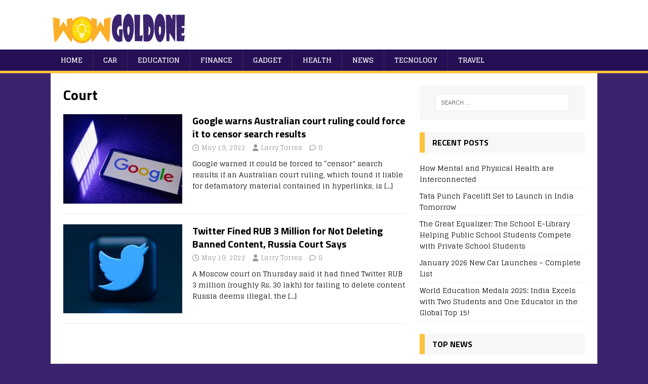

--- FILE ---
content_type: text/html; charset=UTF-8
request_url: https://wowgoldone.com/tag/court/
body_size: 10324
content:
<!DOCTYPE html>
<html class="no-js" lang="en-US">
<head>
<meta charset="UTF-8">
<meta name="viewport" content="width=device-width, initial-scale=1.0">
<link rel="profile" href="https://gmpg.org/xfn/11" />
<meta name='robots' content='index, follow, max-image-preview:large, max-snippet:-1, max-video-preview:-1' />
	<style>img:is([sizes="auto" i], [sizes^="auto," i]) { contain-intrinsic-size: 3000px 1500px }</style>
	
	<!-- This site is optimized with the Yoast SEO plugin v25.8 - https://yoast.com/wordpress/plugins/seo/ -->
	<title>Court Archives - wowgoldone</title>
	<link rel="canonical" href="https://wowgoldone.com/tag/court/" />
	<meta property="og:locale" content="en_US" />
	<meta property="og:type" content="article" />
	<meta property="og:title" content="Court Archives - wowgoldone" />
	<meta property="og:url" content="https://wowgoldone.com/tag/court/" />
	<meta property="og:site_name" content="wowgoldone" />
	<meta name="twitter:card" content="summary_large_image" />
	<script type="application/ld+json" class="yoast-schema-graph">{"@context":"https://schema.org","@graph":[{"@type":"CollectionPage","@id":"https://wowgoldone.com/tag/court/","url":"https://wowgoldone.com/tag/court/","name":"Court Archives - wowgoldone","isPartOf":{"@id":"https://wowgoldone.com/#website"},"primaryImageOfPage":{"@id":"https://wowgoldone.com/tag/court/#primaryimage"},"image":{"@id":"https://wowgoldone.com/tag/court/#primaryimage"},"thumbnailUrl":"https://wowgoldone.com/wp-content/uploads/2022/02/Google-Court-Ruling.jpg","breadcrumb":{"@id":"https://wowgoldone.com/tag/court/#breadcrumb"},"inLanguage":"en-US"},{"@type":"ImageObject","inLanguage":"en-US","@id":"https://wowgoldone.com/tag/court/#primaryimage","url":"https://wowgoldone.com/wp-content/uploads/2022/02/Google-Court-Ruling.jpg","contentUrl":"https://wowgoldone.com/wp-content/uploads/2022/02/Google-Court-Ruling.jpg","width":1042,"height":625},{"@type":"BreadcrumbList","@id":"https://wowgoldone.com/tag/court/#breadcrumb","itemListElement":[{"@type":"ListItem","position":1,"name":"Home","item":"https://wowgoldone.com/"},{"@type":"ListItem","position":2,"name":"Court"}]},{"@type":"WebSite","@id":"https://wowgoldone.com/#website","url":"https://wowgoldone.com/","name":"wowgoldone","description":"WoW Gold One","potentialAction":[{"@type":"SearchAction","target":{"@type":"EntryPoint","urlTemplate":"https://wowgoldone.com/?s={search_term_string}"},"query-input":{"@type":"PropertyValueSpecification","valueRequired":true,"valueName":"search_term_string"}}],"inLanguage":"en-US"}]}</script>
	<!-- / Yoast SEO plugin. -->


<link rel='dns-prefetch' href='//fonts.googleapis.com' />
<link rel="alternate" type="application/rss+xml" title="wowgoldone &raquo; Feed" href="https://wowgoldone.com/feed/" />
<link rel="alternate" type="application/rss+xml" title="wowgoldone &raquo; Comments Feed" href="https://wowgoldone.com/comments/feed/" />
<link rel="alternate" type="application/rss+xml" title="wowgoldone &raquo; Court Tag Feed" href="https://wowgoldone.com/tag/court/feed/" />
<script type="text/javascript">
/* <![CDATA[ */
window._wpemojiSettings = {"baseUrl":"https:\/\/s.w.org\/images\/core\/emoji\/16.0.1\/72x72\/","ext":".png","svgUrl":"https:\/\/s.w.org\/images\/core\/emoji\/16.0.1\/svg\/","svgExt":".svg","source":{"concatemoji":"https:\/\/wowgoldone.com\/wp-includes\/js\/wp-emoji-release.min.js?ver=6.8.2"}};
/*! This file is auto-generated */
!function(s,n){var o,i,e;function c(e){try{var t={supportTests:e,timestamp:(new Date).valueOf()};sessionStorage.setItem(o,JSON.stringify(t))}catch(e){}}function p(e,t,n){e.clearRect(0,0,e.canvas.width,e.canvas.height),e.fillText(t,0,0);var t=new Uint32Array(e.getImageData(0,0,e.canvas.width,e.canvas.height).data),a=(e.clearRect(0,0,e.canvas.width,e.canvas.height),e.fillText(n,0,0),new Uint32Array(e.getImageData(0,0,e.canvas.width,e.canvas.height).data));return t.every(function(e,t){return e===a[t]})}function u(e,t){e.clearRect(0,0,e.canvas.width,e.canvas.height),e.fillText(t,0,0);for(var n=e.getImageData(16,16,1,1),a=0;a<n.data.length;a++)if(0!==n.data[a])return!1;return!0}function f(e,t,n,a){switch(t){case"flag":return n(e,"\ud83c\udff3\ufe0f\u200d\u26a7\ufe0f","\ud83c\udff3\ufe0f\u200b\u26a7\ufe0f")?!1:!n(e,"\ud83c\udde8\ud83c\uddf6","\ud83c\udde8\u200b\ud83c\uddf6")&&!n(e,"\ud83c\udff4\udb40\udc67\udb40\udc62\udb40\udc65\udb40\udc6e\udb40\udc67\udb40\udc7f","\ud83c\udff4\u200b\udb40\udc67\u200b\udb40\udc62\u200b\udb40\udc65\u200b\udb40\udc6e\u200b\udb40\udc67\u200b\udb40\udc7f");case"emoji":return!a(e,"\ud83e\udedf")}return!1}function g(e,t,n,a){var r="undefined"!=typeof WorkerGlobalScope&&self instanceof WorkerGlobalScope?new OffscreenCanvas(300,150):s.createElement("canvas"),o=r.getContext("2d",{willReadFrequently:!0}),i=(o.textBaseline="top",o.font="600 32px Arial",{});return e.forEach(function(e){i[e]=t(o,e,n,a)}),i}function t(e){var t=s.createElement("script");t.src=e,t.defer=!0,s.head.appendChild(t)}"undefined"!=typeof Promise&&(o="wpEmojiSettingsSupports",i=["flag","emoji"],n.supports={everything:!0,everythingExceptFlag:!0},e=new Promise(function(e){s.addEventListener("DOMContentLoaded",e,{once:!0})}),new Promise(function(t){var n=function(){try{var e=JSON.parse(sessionStorage.getItem(o));if("object"==typeof e&&"number"==typeof e.timestamp&&(new Date).valueOf()<e.timestamp+604800&&"object"==typeof e.supportTests)return e.supportTests}catch(e){}return null}();if(!n){if("undefined"!=typeof Worker&&"undefined"!=typeof OffscreenCanvas&&"undefined"!=typeof URL&&URL.createObjectURL&&"undefined"!=typeof Blob)try{var e="postMessage("+g.toString()+"("+[JSON.stringify(i),f.toString(),p.toString(),u.toString()].join(",")+"));",a=new Blob([e],{type:"text/javascript"}),r=new Worker(URL.createObjectURL(a),{name:"wpTestEmojiSupports"});return void(r.onmessage=function(e){c(n=e.data),r.terminate(),t(n)})}catch(e){}c(n=g(i,f,p,u))}t(n)}).then(function(e){for(var t in e)n.supports[t]=e[t],n.supports.everything=n.supports.everything&&n.supports[t],"flag"!==t&&(n.supports.everythingExceptFlag=n.supports.everythingExceptFlag&&n.supports[t]);n.supports.everythingExceptFlag=n.supports.everythingExceptFlag&&!n.supports.flag,n.DOMReady=!1,n.readyCallback=function(){n.DOMReady=!0}}).then(function(){return e}).then(function(){var e;n.supports.everything||(n.readyCallback(),(e=n.source||{}).concatemoji?t(e.concatemoji):e.wpemoji&&e.twemoji&&(t(e.twemoji),t(e.wpemoji)))}))}((window,document),window._wpemojiSettings);
/* ]]> */
</script>
<style id='wp-emoji-styles-inline-css' type='text/css'>

	img.wp-smiley, img.emoji {
		display: inline !important;
		border: none !important;
		box-shadow: none !important;
		height: 1em !important;
		width: 1em !important;
		margin: 0 0.07em !important;
		vertical-align: -0.1em !important;
		background: none !important;
		padding: 0 !important;
	}
</style>
<link rel='stylesheet' id='wp-block-library-css' href='https://wowgoldone.com/wp-includes/css/dist/block-library/style.min.css?ver=6.8.2' type='text/css' media='all' />
<style id='classic-theme-styles-inline-css' type='text/css'>
/*! This file is auto-generated */
.wp-block-button__link{color:#fff;background-color:#32373c;border-radius:9999px;box-shadow:none;text-decoration:none;padding:calc(.667em + 2px) calc(1.333em + 2px);font-size:1.125em}.wp-block-file__button{background:#32373c;color:#fff;text-decoration:none}
</style>
<style id='global-styles-inline-css' type='text/css'>
:root{--wp--preset--aspect-ratio--square: 1;--wp--preset--aspect-ratio--4-3: 4/3;--wp--preset--aspect-ratio--3-4: 3/4;--wp--preset--aspect-ratio--3-2: 3/2;--wp--preset--aspect-ratio--2-3: 2/3;--wp--preset--aspect-ratio--16-9: 16/9;--wp--preset--aspect-ratio--9-16: 9/16;--wp--preset--color--black: #000000;--wp--preset--color--cyan-bluish-gray: #abb8c3;--wp--preset--color--white: #ffffff;--wp--preset--color--pale-pink: #f78da7;--wp--preset--color--vivid-red: #cf2e2e;--wp--preset--color--luminous-vivid-orange: #ff6900;--wp--preset--color--luminous-vivid-amber: #fcb900;--wp--preset--color--light-green-cyan: #7bdcb5;--wp--preset--color--vivid-green-cyan: #00d084;--wp--preset--color--pale-cyan-blue: #8ed1fc;--wp--preset--color--vivid-cyan-blue: #0693e3;--wp--preset--color--vivid-purple: #9b51e0;--wp--preset--gradient--vivid-cyan-blue-to-vivid-purple: linear-gradient(135deg,rgba(6,147,227,1) 0%,rgb(155,81,224) 100%);--wp--preset--gradient--light-green-cyan-to-vivid-green-cyan: linear-gradient(135deg,rgb(122,220,180) 0%,rgb(0,208,130) 100%);--wp--preset--gradient--luminous-vivid-amber-to-luminous-vivid-orange: linear-gradient(135deg,rgba(252,185,0,1) 0%,rgba(255,105,0,1) 100%);--wp--preset--gradient--luminous-vivid-orange-to-vivid-red: linear-gradient(135deg,rgba(255,105,0,1) 0%,rgb(207,46,46) 100%);--wp--preset--gradient--very-light-gray-to-cyan-bluish-gray: linear-gradient(135deg,rgb(238,238,238) 0%,rgb(169,184,195) 100%);--wp--preset--gradient--cool-to-warm-spectrum: linear-gradient(135deg,rgb(74,234,220) 0%,rgb(151,120,209) 20%,rgb(207,42,186) 40%,rgb(238,44,130) 60%,rgb(251,105,98) 80%,rgb(254,248,76) 100%);--wp--preset--gradient--blush-light-purple: linear-gradient(135deg,rgb(255,206,236) 0%,rgb(152,150,240) 100%);--wp--preset--gradient--blush-bordeaux: linear-gradient(135deg,rgb(254,205,165) 0%,rgb(254,45,45) 50%,rgb(107,0,62) 100%);--wp--preset--gradient--luminous-dusk: linear-gradient(135deg,rgb(255,203,112) 0%,rgb(199,81,192) 50%,rgb(65,88,208) 100%);--wp--preset--gradient--pale-ocean: linear-gradient(135deg,rgb(255,245,203) 0%,rgb(182,227,212) 50%,rgb(51,167,181) 100%);--wp--preset--gradient--electric-grass: linear-gradient(135deg,rgb(202,248,128) 0%,rgb(113,206,126) 100%);--wp--preset--gradient--midnight: linear-gradient(135deg,rgb(2,3,129) 0%,rgb(40,116,252) 100%);--wp--preset--font-size--small: 13px;--wp--preset--font-size--medium: 20px;--wp--preset--font-size--large: 36px;--wp--preset--font-size--x-large: 42px;--wp--preset--spacing--20: 0.44rem;--wp--preset--spacing--30: 0.67rem;--wp--preset--spacing--40: 1rem;--wp--preset--spacing--50: 1.5rem;--wp--preset--spacing--60: 2.25rem;--wp--preset--spacing--70: 3.38rem;--wp--preset--spacing--80: 5.06rem;--wp--preset--shadow--natural: 6px 6px 9px rgba(0, 0, 0, 0.2);--wp--preset--shadow--deep: 12px 12px 50px rgba(0, 0, 0, 0.4);--wp--preset--shadow--sharp: 6px 6px 0px rgba(0, 0, 0, 0.2);--wp--preset--shadow--outlined: 6px 6px 0px -3px rgba(255, 255, 255, 1), 6px 6px rgba(0, 0, 0, 1);--wp--preset--shadow--crisp: 6px 6px 0px rgba(0, 0, 0, 1);}:where(.is-layout-flex){gap: 0.5em;}:where(.is-layout-grid){gap: 0.5em;}body .is-layout-flex{display: flex;}.is-layout-flex{flex-wrap: wrap;align-items: center;}.is-layout-flex > :is(*, div){margin: 0;}body .is-layout-grid{display: grid;}.is-layout-grid > :is(*, div){margin: 0;}:where(.wp-block-columns.is-layout-flex){gap: 2em;}:where(.wp-block-columns.is-layout-grid){gap: 2em;}:where(.wp-block-post-template.is-layout-flex){gap: 1.25em;}:where(.wp-block-post-template.is-layout-grid){gap: 1.25em;}.has-black-color{color: var(--wp--preset--color--black) !important;}.has-cyan-bluish-gray-color{color: var(--wp--preset--color--cyan-bluish-gray) !important;}.has-white-color{color: var(--wp--preset--color--white) !important;}.has-pale-pink-color{color: var(--wp--preset--color--pale-pink) !important;}.has-vivid-red-color{color: var(--wp--preset--color--vivid-red) !important;}.has-luminous-vivid-orange-color{color: var(--wp--preset--color--luminous-vivid-orange) !important;}.has-luminous-vivid-amber-color{color: var(--wp--preset--color--luminous-vivid-amber) !important;}.has-light-green-cyan-color{color: var(--wp--preset--color--light-green-cyan) !important;}.has-vivid-green-cyan-color{color: var(--wp--preset--color--vivid-green-cyan) !important;}.has-pale-cyan-blue-color{color: var(--wp--preset--color--pale-cyan-blue) !important;}.has-vivid-cyan-blue-color{color: var(--wp--preset--color--vivid-cyan-blue) !important;}.has-vivid-purple-color{color: var(--wp--preset--color--vivid-purple) !important;}.has-black-background-color{background-color: var(--wp--preset--color--black) !important;}.has-cyan-bluish-gray-background-color{background-color: var(--wp--preset--color--cyan-bluish-gray) !important;}.has-white-background-color{background-color: var(--wp--preset--color--white) !important;}.has-pale-pink-background-color{background-color: var(--wp--preset--color--pale-pink) !important;}.has-vivid-red-background-color{background-color: var(--wp--preset--color--vivid-red) !important;}.has-luminous-vivid-orange-background-color{background-color: var(--wp--preset--color--luminous-vivid-orange) !important;}.has-luminous-vivid-amber-background-color{background-color: var(--wp--preset--color--luminous-vivid-amber) !important;}.has-light-green-cyan-background-color{background-color: var(--wp--preset--color--light-green-cyan) !important;}.has-vivid-green-cyan-background-color{background-color: var(--wp--preset--color--vivid-green-cyan) !important;}.has-pale-cyan-blue-background-color{background-color: var(--wp--preset--color--pale-cyan-blue) !important;}.has-vivid-cyan-blue-background-color{background-color: var(--wp--preset--color--vivid-cyan-blue) !important;}.has-vivid-purple-background-color{background-color: var(--wp--preset--color--vivid-purple) !important;}.has-black-border-color{border-color: var(--wp--preset--color--black) !important;}.has-cyan-bluish-gray-border-color{border-color: var(--wp--preset--color--cyan-bluish-gray) !important;}.has-white-border-color{border-color: var(--wp--preset--color--white) !important;}.has-pale-pink-border-color{border-color: var(--wp--preset--color--pale-pink) !important;}.has-vivid-red-border-color{border-color: var(--wp--preset--color--vivid-red) !important;}.has-luminous-vivid-orange-border-color{border-color: var(--wp--preset--color--luminous-vivid-orange) !important;}.has-luminous-vivid-amber-border-color{border-color: var(--wp--preset--color--luminous-vivid-amber) !important;}.has-light-green-cyan-border-color{border-color: var(--wp--preset--color--light-green-cyan) !important;}.has-vivid-green-cyan-border-color{border-color: var(--wp--preset--color--vivid-green-cyan) !important;}.has-pale-cyan-blue-border-color{border-color: var(--wp--preset--color--pale-cyan-blue) !important;}.has-vivid-cyan-blue-border-color{border-color: var(--wp--preset--color--vivid-cyan-blue) !important;}.has-vivid-purple-border-color{border-color: var(--wp--preset--color--vivid-purple) !important;}.has-vivid-cyan-blue-to-vivid-purple-gradient-background{background: var(--wp--preset--gradient--vivid-cyan-blue-to-vivid-purple) !important;}.has-light-green-cyan-to-vivid-green-cyan-gradient-background{background: var(--wp--preset--gradient--light-green-cyan-to-vivid-green-cyan) !important;}.has-luminous-vivid-amber-to-luminous-vivid-orange-gradient-background{background: var(--wp--preset--gradient--luminous-vivid-amber-to-luminous-vivid-orange) !important;}.has-luminous-vivid-orange-to-vivid-red-gradient-background{background: var(--wp--preset--gradient--luminous-vivid-orange-to-vivid-red) !important;}.has-very-light-gray-to-cyan-bluish-gray-gradient-background{background: var(--wp--preset--gradient--very-light-gray-to-cyan-bluish-gray) !important;}.has-cool-to-warm-spectrum-gradient-background{background: var(--wp--preset--gradient--cool-to-warm-spectrum) !important;}.has-blush-light-purple-gradient-background{background: var(--wp--preset--gradient--blush-light-purple) !important;}.has-blush-bordeaux-gradient-background{background: var(--wp--preset--gradient--blush-bordeaux) !important;}.has-luminous-dusk-gradient-background{background: var(--wp--preset--gradient--luminous-dusk) !important;}.has-pale-ocean-gradient-background{background: var(--wp--preset--gradient--pale-ocean) !important;}.has-electric-grass-gradient-background{background: var(--wp--preset--gradient--electric-grass) !important;}.has-midnight-gradient-background{background: var(--wp--preset--gradient--midnight) !important;}.has-small-font-size{font-size: var(--wp--preset--font-size--small) !important;}.has-medium-font-size{font-size: var(--wp--preset--font-size--medium) !important;}.has-large-font-size{font-size: var(--wp--preset--font-size--large) !important;}.has-x-large-font-size{font-size: var(--wp--preset--font-size--x-large) !important;}
:where(.wp-block-post-template.is-layout-flex){gap: 1.25em;}:where(.wp-block-post-template.is-layout-grid){gap: 1.25em;}
:where(.wp-block-columns.is-layout-flex){gap: 2em;}:where(.wp-block-columns.is-layout-grid){gap: 2em;}
:root :where(.wp-block-pullquote){font-size: 1.5em;line-height: 1.6;}
</style>
<link rel='stylesheet' id='ez-toc-css' href='https://wowgoldone.com/wp-content/plugins/easy-table-of-contents/assets/css/screen.min.css?ver=2.0.76' type='text/css' media='all' />
<style id='ez-toc-inline-css' type='text/css'>
div#ez-toc-container .ez-toc-title {font-size: 120%;}div#ez-toc-container .ez-toc-title {font-weight: 500;}div#ez-toc-container ul li , div#ez-toc-container ul li a {font-size: 95%;}div#ez-toc-container ul li , div#ez-toc-container ul li a {font-weight: 500;}div#ez-toc-container nav ul ul li {font-size: 90%;}
.ez-toc-container-direction {direction: ltr;}.ez-toc-counter ul{counter-reset: item ;}.ez-toc-counter nav ul li a::before {content: counters(item, '.', decimal) '. ';display: inline-block;counter-increment: item;flex-grow: 0;flex-shrink: 0;margin-right: .2em; float: left; }.ez-toc-widget-direction {direction: ltr;}.ez-toc-widget-container ul{counter-reset: item ;}.ez-toc-widget-container nav ul li a::before {content: counters(item, '.', decimal) '. ';display: inline-block;counter-increment: item;flex-grow: 0;flex-shrink: 0;margin-right: .2em; float: left; }
</style>
<link rel='stylesheet' id='mh-magazine-lite-css' href='https://wowgoldone.com/wp-content/themes/mh-magazine-lite/style.css?ver=2.10.0' type='text/css' media='all' />
<link rel='stylesheet' id='mh-sportsmagazine-css' href='https://wowgoldone.com/wp-content/themes/mh-sportsmagazine/style.css?ver=1.1.3' type='text/css' media='all' />
<link rel='stylesheet' id='mh-font-awesome-css' href='https://wowgoldone.com/wp-content/themes/mh-magazine-lite/includes/font-awesome.min.css' type='text/css' media='all' />
<link rel='stylesheet' id='tablepress-default-css' href='https://wowgoldone.com/wp-content/plugins/tablepress/css/build/default.css?ver=3.2.1' type='text/css' media='all' />
<link rel='stylesheet' id='mh-sportsmagazine-fonts-css' href='https://fonts.googleapis.com/css?family=Glegoo:400,700%7cTitillium+Web:300,400,400italic,600,700' type='text/css' media='all' />
<script type="text/javascript" src="https://wowgoldone.com/wp-includes/js/jquery/jquery.min.js?ver=3.7.1" id="jquery-core-js"></script>
<script type="text/javascript" src="https://wowgoldone.com/wp-includes/js/jquery/jquery-migrate.min.js?ver=3.4.1" id="jquery-migrate-js"></script>
<script type="text/javascript" id="mh-scripts-js-extra">
/* <![CDATA[ */
var mh_magazine = {"text":{"toggle_menu":"Toggle Menu"}};
/* ]]> */
</script>
<script type="text/javascript" src="https://wowgoldone.com/wp-content/themes/mh-magazine-lite/js/scripts.js?ver=2.10.0" id="mh-scripts-js"></script>
<link rel="https://api.w.org/" href="https://wowgoldone.com/wp-json/" /><link rel="alternate" title="JSON" type="application/json" href="https://wowgoldone.com/wp-json/wp/v2/tags/1896" /><link rel="EditURI" type="application/rsd+xml" title="RSD" href="https://wowgoldone.com/xmlrpc.php?rsd" />
<meta name="generator" content="WordPress 6.8.2" />
<meta name="google-site-verification" content="MZ8sxVqPVc630MiPvu3Dksf-wFFFqJEp7DnnEecqIAU" />
<meta name="msvalidate.01" content="B1EE497F2A7A2C8E65CE1B96327409D1" /><!--[if lt IE 9]>
<script src="https://wowgoldone.com/wp-content/themes/mh-magazine-lite/js/css3-mediaqueries.js"></script>
<![endif]-->
<link rel="icon" href="https://wowgoldone.com/wp-content/uploads/2019/01/cropped-Untitled-1-1-32x32.png" sizes="32x32" />
<link rel="icon" href="https://wowgoldone.com/wp-content/uploads/2019/01/cropped-Untitled-1-1-192x192.png" sizes="192x192" />
<link rel="apple-touch-icon" href="https://wowgoldone.com/wp-content/uploads/2019/01/cropped-Untitled-1-1-180x180.png" />
<meta name="msapplication-TileImage" content="https://wowgoldone.com/wp-content/uploads/2019/01/cropped-Untitled-1-1-270x270.png" />
		<style type="text/css" id="wp-custom-css">
			.entry-content div img,.entry-content p img
{
	display:none;
}		</style>
		</head>
<body data-rsssl=1 id="mh-mobile" class="archive tag tag-court tag-1896 wp-theme-mh-magazine-lite wp-child-theme-mh-sportsmagazine mh-right-sb" itemscope="itemscope" itemtype="https://schema.org/WebPage">
<div class="mh-header-mobile-nav mh-clearfix"></div>
<header class="mh-header" itemscope="itemscope" itemtype="https://schema.org/WPHeader">
	<div class="mh-container mh-container-inner mh-row mh-clearfix">
		<div class="mh-custom-header mh-clearfix">
<a class="mh-header-image-link" href="https://wowgoldone.com/" title="wowgoldone" rel="home">
<img class="mh-header-image" src="https://wowgoldone.com/wp-content/uploads/2019/01/cropped-Untitled-1.png" height="98" width="279" alt="wowgoldone" />
</a>
</div>
	</div>
	<div class="mh-main-nav-wrap">
		<nav class="mh-navigation mh-main-nav mh-container mh-container-inner mh-clearfix" itemscope="itemscope" itemtype="https://schema.org/SiteNavigationElement">
			<div class="menu-menu1-container"><ul id="menu-menu1" class="menu"><li id="menu-item-114" class="menu-item menu-item-type-custom menu-item-object-custom menu-item-home menu-item-114"><a href="https://wowgoldone.com/">Home</a></li>
<li id="menu-item-115" class="menu-item menu-item-type-taxonomy menu-item-object-category menu-item-115"><a href="https://wowgoldone.com/category/car/">Car</a></li>
<li id="menu-item-117" class="menu-item menu-item-type-taxonomy menu-item-object-category menu-item-117"><a href="https://wowgoldone.com/category/education/">Education</a></li>
<li id="menu-item-118" class="menu-item menu-item-type-taxonomy menu-item-object-category menu-item-118"><a href="https://wowgoldone.com/category/finance/">Finance</a></li>
<li id="menu-item-119" class="menu-item menu-item-type-taxonomy menu-item-object-category menu-item-119"><a href="https://wowgoldone.com/category/gadget/">Gadget</a></li>
<li id="menu-item-120" class="menu-item menu-item-type-taxonomy menu-item-object-category menu-item-120"><a href="https://wowgoldone.com/category/health/">Health</a></li>
<li id="menu-item-121" class="menu-item menu-item-type-taxonomy menu-item-object-category menu-item-121"><a href="https://wowgoldone.com/category/news/">News</a></li>
<li id="menu-item-122" class="menu-item menu-item-type-taxonomy menu-item-object-category menu-item-122"><a href="https://wowgoldone.com/category/tecnology/">Tecnology</a></li>
<li id="menu-item-123" class="menu-item menu-item-type-taxonomy menu-item-object-category menu-item-123"><a href="https://wowgoldone.com/category/travel/">Travel</a></li>
</ul></div>		</nav>
	</div>
</header><div class="mh-container mh-container-outer">
<div class="mh-wrapper mh-clearfix">
	<div id="main-content" class="mh-loop mh-content" role="main">			<header class="page-header"><h1 class="page-title">Court</h1>			</header><article class="mh-loop-item mh-clearfix post-2917 post type-post status-publish format-standard has-post-thumbnail hentry category-gadget tag-australian tag-censor tag-could tag-court tag-force tag-google tag-it tag-results tag-ruling tag-search tag-to tag-warns">
	<figure class="mh-loop-thumb">
		<a href="https://wowgoldone.com/google-warns-australian-court-ruling-could-force-it-to-censor-search-results/"><img width="326" height="245" src="https://wowgoldone.com/wp-content/uploads/2022/02/Google-Court-Ruling-326x245.jpg" class="attachment-mh-magazine-lite-medium size-mh-magazine-lite-medium wp-post-image" alt="" decoding="async" fetchpriority="high" srcset="https://wowgoldone.com/wp-content/uploads/2022/02/Google-Court-Ruling-326x245.jpg 326w, https://wowgoldone.com/wp-content/uploads/2022/02/Google-Court-Ruling-678x509.jpg 678w, https://wowgoldone.com/wp-content/uploads/2022/02/Google-Court-Ruling-80x60.jpg 80w" sizes="(max-width: 326px) 100vw, 326px" />		</a>
	</figure>
	<div class="mh-loop-content mh-clearfix">
		<header class="mh-loop-header">
			<h3 class="entry-title mh-loop-title">
				<a href="https://wowgoldone.com/google-warns-australian-court-ruling-could-force-it-to-censor-search-results/" rel="bookmark">
					Google warns Australian court ruling could force it to censor search results				</a>
			</h3>
			<div class="mh-meta mh-loop-meta">
				<span class="mh-meta-date updated"><i class="far fa-clock"></i>May 19, 2022</span>
<span class="mh-meta-author author vcard"><i class="fa fa-user"></i><a class="fn" href="https://wowgoldone.com/author/larry/">Larry Torres</a></span>
<span class="mh-meta-comments"><i class="far fa-comment"></i><a class="mh-comment-count-link" href="https://wowgoldone.com/google-warns-australian-court-ruling-could-force-it-to-censor-search-results/#mh-comments">0</a></span>
			</div>
		</header>
		<div class="mh-loop-excerpt">
			<div class="mh-excerpt"><p>Google warned it could be forced to “censor” search results if an Australian court ruling, which found it liable for defamatory&nbsp;material contained in hyperlinks, is <a class="mh-excerpt-more" href="https://wowgoldone.com/google-warns-australian-court-ruling-could-force-it-to-censor-search-results/" title="Google warns Australian court ruling could force it to censor search results">[&#8230;]</a></p>
</div>		</div>
	</div>
</article><article class="mh-loop-item mh-clearfix post-2873 post type-post status-publish format-standard has-post-thumbnail hentry category-tecnology tag-70 tag-banned tag-content tag-court tag-deleting tag-fined tag-for tag-million tag-not tag-rub tag-russia tag-says tag-twitter">
	<figure class="mh-loop-thumb">
		<a href="https://wowgoldone.com/twitter-fined-rub-3-million-for-not-deleting-banned-content-russia-court-says/"><img width="326" height="245" src="https://wowgoldone.com/wp-content/uploads/2022/01/Twitter_cv_blockchain_unsplash_1636615716455-326x245.jpg" class="attachment-mh-magazine-lite-medium size-mh-magazine-lite-medium wp-post-image" alt="" decoding="async" srcset="https://wowgoldone.com/wp-content/uploads/2022/01/Twitter_cv_blockchain_unsplash_1636615716455-326x245.jpg 326w, https://wowgoldone.com/wp-content/uploads/2022/01/Twitter_cv_blockchain_unsplash_1636615716455-678x509.jpg 678w, https://wowgoldone.com/wp-content/uploads/2022/01/Twitter_cv_blockchain_unsplash_1636615716455-80x60.jpg 80w" sizes="(max-width: 326px) 100vw, 326px" />		</a>
	</figure>
	<div class="mh-loop-content mh-clearfix">
		<header class="mh-loop-header">
			<h3 class="entry-title mh-loop-title">
				<a href="https://wowgoldone.com/twitter-fined-rub-3-million-for-not-deleting-banned-content-russia-court-says/" rel="bookmark">
					Twitter Fined RUB 3 Million for Not Deleting Banned Content, Russia Court Says				</a>
			</h3>
			<div class="mh-meta mh-loop-meta">
				<span class="mh-meta-date updated"><i class="far fa-clock"></i>May 19, 2022</span>
<span class="mh-meta-author author vcard"><i class="fa fa-user"></i><a class="fn" href="https://wowgoldone.com/author/larry/">Larry Torres</a></span>
<span class="mh-meta-comments"><i class="far fa-comment"></i><a class="mh-comment-count-link" href="https://wowgoldone.com/twitter-fined-rub-3-million-for-not-deleting-banned-content-russia-court-says/#mh-comments">0</a></span>
			</div>
		</header>
		<div class="mh-loop-excerpt">
			<div class="mh-excerpt"><p>A Moscow court on Thursday said it had fined Twitter RUB 3 million (roughly Rs. 30 lakh)&nbsp;for failing to delete content Russia deems illegal, the <a class="mh-excerpt-more" href="https://wowgoldone.com/twitter-fined-rub-3-million-for-not-deleting-banned-content-russia-court-says/" title="Twitter Fined RUB 3 Million for Not Deleting Banned Content, Russia Court Says">[&#8230;]</a></p>
</div>		</div>
	</div>
</article>	</div>
	<aside class="mh-widget-col-1 mh-sidebar" itemscope="itemscope" itemtype="https://schema.org/WPSideBar"><div id="search-2" class="mh-widget widget_search"><form role="search" method="get" class="search-form" action="https://wowgoldone.com/">
				<label>
					<span class="screen-reader-text">Search for:</span>
					<input type="search" class="search-field" placeholder="Search &hellip;" value="" name="s" />
				</label>
				<input type="submit" class="search-submit" value="Search" />
			</form></div>
		<div id="recent-posts-2" class="mh-widget widget_recent_entries">
		<h4 class="mh-widget-title"><span class="mh-widget-title-inner">Recent Posts</span></h4>
		<ul>
											<li>
					<a href="https://wowgoldone.com/how-mental-and-physical-health-are-interconnected/">How Mental and Physical Health are Interconnected</a>
									</li>
											<li>
					<a href="https://wowgoldone.com/tata-punch-facelift-set-to-launch-in-india-tomorrow/">Tata Punch Facelift Set to Launch in India Tomorrow</a>
									</li>
											<li>
					<a href="https://wowgoldone.com/the-great-equalizer-the-school-e-library-helping-public-school-students-compete-with-private-school-students/">The Great Equalizer: The School E-Library Helping Public School Students Compete with Private School Students</a>
									</li>
											<li>
					<a href="https://wowgoldone.com/january-2026-new-car-launches-complete-list/">January 2026 New Car Launches &#8211; Complete List</a>
									</li>
											<li>
					<a href="https://wowgoldone.com/world-education-medals-2025-india-excels-with-two-students-and-one-educator-in-the-global-top-15/">World Education Medals 2025: India Excels with Two Students and One Educator in the Global Top 15!</a>
									</li>
					</ul>

		</div><div id="mh_magazine_lite_tabbed-2" class="mh-widget mh_magazine_lite_tabbed"><h4 class="mh-widget-title"><span class="mh-widget-title-inner">Top News</span></h4>			<div class="mh-tabbed-widget">
				<div class="mh-tab-buttons mh-clearfix">
					<a class="mh-tab-button" title="Posts" href="#tab-mh_magazine_lite_tabbed-2-1">
						<span><i class="far fa-newspaper"></i></span>
					</a>
					<a class="mh-tab-button" title="Tags" href="#tab-mh_magazine_lite_tabbed-2-2">
						<span><i class="fa fa-tags"></i></span>
					</a>
					<a class="mh-tab-button" title="Comments" href="#tab-mh_magazine_lite_tabbed-2-3">
						<span><i class="far fa-comments"></i></span>
					</a>
				</div>
				<div id="tab-mh_magazine_lite_tabbed-2-1" class="mh-tab-content mh-tab-posts"><ul class="mh-tab-content-posts">
								<li class="post-5510 mh-tab-post-item">
									<a href="https://wowgoldone.com/how-mental-and-physical-health-are-interconnected/" title="How Mental and Physical Health are Interconnected">
										How Mental and Physical Health are Interconnected									</a>
								</li>								<li class="post-5506 mh-tab-post-item">
									<a href="https://wowgoldone.com/tata-punch-facelift-set-to-launch-in-india-tomorrow/" title="Tata Punch Facelift Set to Launch in India Tomorrow">
										Tata Punch Facelift Set to Launch in India Tomorrow									</a>
								</li>								<li class="post-5503 mh-tab-post-item">
									<a href="https://wowgoldone.com/the-great-equalizer-the-school-e-library-helping-public-school-students-compete-with-private-school-students/" title="The Great Equalizer: The School E-Library Helping Public School Students Compete with Private School Students">
										The Great Equalizer: The School E-Library Helping Public School Students Compete with Private School Students									</a>
								</li>								<li class="post-5499 mh-tab-post-item">
									<a href="https://wowgoldone.com/january-2026-new-car-launches-complete-list/" title="January 2026 New Car Launches &#8211; Complete List">
										January 2026 New Car Launches &#8211; Complete List									</a>
								</li>								<li class="post-5495 mh-tab-post-item">
									<a href="https://wowgoldone.com/world-education-medals-2025-india-excels-with-two-students-and-one-educator-in-the-global-top-15/" title="World Education Medals 2025: India Excels with Two Students and One Educator in the Global Top 15!">
										World Education Medals 2025: India Excels with Two Students and One Educator in the Global Top 15!									</a>
								</li>								<li class="post-5492 mh-tab-post-item">
									<a href="https://wowgoldone.com/costliest-cars-globally/" title="Costliest Cars Globally">
										Costliest Cars Globally									</a>
								</li>								<li class="post-5488 mh-tab-post-item">
									<a href="https://wowgoldone.com/jaro-education-enhances-its-national-presence-and-revolutionizes-professional-learning-throughout-bharat/" title="Jaro Education Enhances Its National Presence and Revolutionizes Professional Learning Throughout Bharat">
										Jaro Education Enhances Its National Presence and Revolutionizes Professional Learning Throughout Bharat									</a>
								</li>								<li class="post-5485 mh-tab-post-item">
									<a href="https://wowgoldone.com/is-canadas-border-pre-clearance-program-with-the-united-states-approaching-its-end/" title="Is Canada&#8217;s border pre-clearance program with the United States approaching its end?">
										Is Canada&#8217;s border pre-clearance program with the United States approaching its end?									</a>
								</li>								<li class="post-5481 mh-tab-post-item">
									<a href="https://wowgoldone.com/the-realme-gt-8-pros-india-launch-date-has-been-confirmed-and-it-will-debut-on-the-same-day-as-the-lava-agni-4/" title="The Realme GT 8 Pro&#8217;s India launch date has been confirmed, and it will debut on the same day as the Lava Agni 4">
										The Realme GT 8 Pro&#8217;s India launch date has been confirmed, and it will debut on the same day as the Lava Agni 4									</a>
								</li>								<li class="post-5477 mh-tab-post-item">
									<a href="https://wowgoldone.com/doctors-advise-everyone-to-take-vitamin-d-supplements-as-toxic-air-chokes-delhi-ncr/" title="Doctors advise everyone to take vitamin D supplements as toxic air chokes Delhi-NCR">
										Doctors advise everyone to take vitamin D supplements as toxic air chokes Delhi-NCR									</a>
								</li></ul>
				</div>
				<div id="tab-mh_magazine_lite_tabbed-2-2" class="mh-tab-content mh-tab-cloud">
                	<div class="tagcloud mh-tab-content-cloud">
	                	<a href="https://wowgoldone.com/tag/a/" class="tag-cloud-link tag-link-88 tag-link-position-1" style="font-size: 12px;">a</a>
<a href="https://wowgoldone.com/tag/and/" class="tag-cloud-link tag-link-61 tag-link-position-2" style="font-size: 12px;">and</a>
<a href="https://wowgoldone.com/tag/as/" class="tag-cloud-link tag-link-78 tag-link-position-3" style="font-size: 12px;">as</a>
<a href="https://wowgoldone.com/tag/be/" class="tag-cloud-link tag-link-55 tag-link-position-4" style="font-size: 12px;">Be</a>
<a href="https://wowgoldone.com/tag/can/" class="tag-cloud-link tag-link-236 tag-link-position-5" style="font-size: 12px;">can</a>
<a href="https://wowgoldone.com/tag/car/" class="tag-cloud-link tag-link-12 tag-link-position-6" style="font-size: 12px;">Car</a>
<a href="https://wowgoldone.com/tag/design/" class="tag-cloud-link tag-link-368 tag-link-position-7" style="font-size: 12px;">Design</a>
<a href="https://wowgoldone.com/tag/finance/" class="tag-cloud-link tag-link-37 tag-link-position-8" style="font-size: 12px;">Finance</a>
<a href="https://wowgoldone.com/tag/for/" class="tag-cloud-link tag-link-48 tag-link-position-9" style="font-size: 12px;">For</a>
<a href="https://wowgoldone.com/tag/health/" class="tag-cloud-link tag-link-86 tag-link-position-10" style="font-size: 12px;">Health</a>
<a href="https://wowgoldone.com/tag/how/" class="tag-cloud-link tag-link-65 tag-link-position-11" style="font-size: 12px;">how</a>
<a href="https://wowgoldone.com/tag/in/" class="tag-cloud-link tag-link-129 tag-link-position-12" style="font-size: 12px;">in</a>
<a href="https://wowgoldone.com/tag/india/" class="tag-cloud-link tag-link-337 tag-link-position-13" style="font-size: 12px;">India</a>
<a href="https://wowgoldone.com/tag/is/" class="tag-cloud-link tag-link-28 tag-link-position-14" style="font-size: 12px;">is</a>
<a href="https://wowgoldone.com/tag/new/" class="tag-cloud-link tag-link-377 tag-link-position-15" style="font-size: 12px;">New</a>
<a href="https://wowgoldone.com/tag/of/" class="tag-cloud-link tag-link-19 tag-link-position-16" style="font-size: 12px;">Of</a>
<a href="https://wowgoldone.com/tag/on/" class="tag-cloud-link tag-link-167 tag-link-position-17" style="font-size: 12px;">on</a>
<a href="https://wowgoldone.com/tag/technology/" class="tag-cloud-link tag-link-342 tag-link-position-18" style="font-size: 12px;">Technology</a>
<a href="https://wowgoldone.com/tag/the/" class="tag-cloud-link tag-link-20 tag-link-position-19" style="font-size: 12px;">The</a>
<a href="https://wowgoldone.com/tag/this/" class="tag-cloud-link tag-link-103 tag-link-position-20" style="font-size: 12px;">this</a>
<a href="https://wowgoldone.com/tag/to/" class="tag-cloud-link tag-link-41 tag-link-position-21" style="font-size: 12px;">to</a>
<a href="https://wowgoldone.com/tag/top/" class="tag-cloud-link tag-link-390 tag-link-position-22" style="font-size: 12px;">Top</a>
<a href="https://wowgoldone.com/tag/with/" class="tag-cloud-link tag-link-126 tag-link-position-23" style="font-size: 12px;">with</a>
<a href="https://wowgoldone.com/tag/you/" class="tag-cloud-link tag-link-90 tag-link-position-24" style="font-size: 12px;">You</a>
<a href="https://wowgoldone.com/tag/your/" class="tag-cloud-link tag-link-240 tag-link-position-25" style="font-size: 12px;">your</a>					</div>
				</div>
				<div id="tab-mh_magazine_lite_tabbed-2-3" class="mh-tab-content mh-tab-comments">No comments found				</div>
			</div></div><div id="mh_magazine_lite_posts_large-2" class="mh-widget mh_magazine_lite_posts_large"><h4 class="mh-widget-title"><span class="mh-widget-title-inner">Popular Posts</span></h4><div class="mh-posts-large-widget">
<article class="post-3393 mh-posts-large-item">
	<figure class="mh-posts-large-thumb">
		<a href="https://wowgoldone.com/samsung-galaxy-a04-moves-a-step-closer-to-launch-as-it-gets-nbtc-certified/" title="Samsung Galaxy A04 moves a step closer to launch as it gets NBTC certified"><img width="528" height="381" src="https://wowgoldone.com/wp-content/uploads/2022/07/gsmarena_001-528x381.jpg" class="attachment-mh-magazine-lite-content size-mh-magazine-lite-content wp-post-image" alt="" decoding="async" loading="lazy" />		</a>
	</figure>
	<div class="mh-posts-large-content">
		<header class="mh-posts-large-header">
			<h3 class="mh-posts-large-title">
				<a href="https://wowgoldone.com/samsung-galaxy-a04-moves-a-step-closer-to-launch-as-it-gets-nbtc-certified/" title="Samsung Galaxy A04 moves a step closer to launch as it gets NBTC certified" rel="bookmark">
					Samsung Galaxy A04 moves a step closer to launch as it gets NBTC certified				</a>
			</h3>
			<div class="mh-meta mh-posts-large-meta">
				<span class="mh-meta-date updated"><i class="far fa-clock"></i>July 22, 2022</span>
<span class="mh-meta-comments"><i class="far fa-comment"></i><a class="mh-comment-count-link" href="https://wowgoldone.com/samsung-galaxy-a04-moves-a-step-closer-to-launch-as-it-gets-nbtc-certified/#mh-comments">0</a></span>
			</div>
		</header>
		<div class="mh-posts-large-excerpt mh-clearfix">
			<div class="mh-excerpt"><p>The Samsung Galaxy A04 that was Wi-Fi certified last month has bagged NBTC certification, moving it a step closer to the launch. The Thai certification authority doesn&#8217;t <a class="mh-excerpt-more" href="https://wowgoldone.com/samsung-galaxy-a04-moves-a-step-closer-to-launch-as-it-gets-nbtc-certified/" title="Samsung Galaxy A04 moves a step closer to launch as it gets NBTC certified">[&#8230;]</a></p>
</div>		</div>
	</div>
</article><article class="post-3389 mh-posts-large-item">
	<figure class="mh-posts-large-thumb">
		<a href="https://wowgoldone.com/the-coolest-outdoor-gadgets-for-your-overnight-trips-and-adventures/" title="The coolest outdoor gadgets for your overnight trips and adventures"><img width="678" height="381" src="https://wowgoldone.com/wp-content/uploads/2022/07/Coolest-gadgets-for-your-outdoor-trips-and-adventures-featured-01-1200x675-1-678x381.jpg" class="attachment-mh-magazine-lite-content size-mh-magazine-lite-content wp-post-image" alt="" decoding="async" loading="lazy" srcset="https://wowgoldone.com/wp-content/uploads/2022/07/Coolest-gadgets-for-your-outdoor-trips-and-adventures-featured-01-1200x675-1-678x381.jpg 678w, https://wowgoldone.com/wp-content/uploads/2022/07/Coolest-gadgets-for-your-outdoor-trips-and-adventures-featured-01-1200x675-1-300x169.jpg 300w, https://wowgoldone.com/wp-content/uploads/2022/07/Coolest-gadgets-for-your-outdoor-trips-and-adventures-featured-01-1200x675-1-1024x576.jpg 1024w, https://wowgoldone.com/wp-content/uploads/2022/07/Coolest-gadgets-for-your-outdoor-trips-and-adventures-featured-01-1200x675-1-768x432.jpg 768w, https://wowgoldone.com/wp-content/uploads/2022/07/Coolest-gadgets-for-your-outdoor-trips-and-adventures-featured-01-1200x675-1.jpg 1200w" sizes="auto, (max-width: 678px) 100vw, 678px" />		</a>
	</figure>
	<div class="mh-posts-large-content">
		<header class="mh-posts-large-header">
			<h3 class="mh-posts-large-title">
				<a href="https://wowgoldone.com/the-coolest-outdoor-gadgets-for-your-overnight-trips-and-adventures/" title="The coolest outdoor gadgets for your overnight trips and adventures" rel="bookmark">
					The coolest outdoor gadgets for your overnight trips and adventures				</a>
			</h3>
			<div class="mh-meta mh-posts-large-meta">
				<span class="mh-meta-date updated"><i class="far fa-clock"></i>July 22, 2022</span>
<span class="mh-meta-comments"><i class="far fa-comment"></i><a class="mh-comment-count-link" href="https://wowgoldone.com/the-coolest-outdoor-gadgets-for-your-overnight-trips-and-adventures/#mh-comments">0</a></span>
			</div>
		</header>
		<div class="mh-posts-large-excerpt mh-clearfix">
			<div class="mh-excerpt"><p>You love outdoor adventures and have plenty of gear. But is it cool? The truth is, fun gear makes trips in nature more enjoyable and <a class="mh-excerpt-more" href="https://wowgoldone.com/the-coolest-outdoor-gadgets-for-your-overnight-trips-and-adventures/" title="The coolest outdoor gadgets for your overnight trips and adventures">[&#8230;]</a></p>
</div>		</div>
	</div>
</article></div>
</div></aside></div>
</div><!-- .mh-container-outer -->
<footer class="mh-footer" itemscope="itemscope" itemtype="https://schema.org/WPFooter">
<div class="mh-container mh-container-inner mh-footer-widgets mh-row mh-clearfix">
<div class="mh-col-1-4 mh-widget-col-1 mh-footer-4-cols  mh-footer-area mh-footer-1">
<div id="media_image-2" class="mh-footer-widget widget_media_image"><img width="300" height="200" src="https://wowgoldone.com/wp-content/uploads/2018/10/httpsblogs-images.forbes.comryanrobinsonfiles201810Is-Education-Relevant-for-Millennial-Entrepreneurs-300x200.jpg" class="image wp-image-22  attachment-medium size-medium" alt="" style="max-width: 100%; height: auto;" decoding="async" loading="lazy" srcset="https://wowgoldone.com/wp-content/uploads/2018/10/httpsblogs-images.forbes.comryanrobinsonfiles201810Is-Education-Relevant-for-Millennial-Entrepreneurs-300x200.jpg 300w, https://wowgoldone.com/wp-content/uploads/2018/10/httpsblogs-images.forbes.comryanrobinsonfiles201810Is-Education-Relevant-for-Millennial-Entrepreneurs-768x512.jpg 768w, https://wowgoldone.com/wp-content/uploads/2018/10/httpsblogs-images.forbes.comryanrobinsonfiles201810Is-Education-Relevant-for-Millennial-Entrepreneurs.jpg 960w" sizes="auto, (max-width: 300px) 100vw, 300px" /></div></div>
<div class="mh-col-1-4 mh-widget-col-1 mh-footer-4-cols  mh-footer-area mh-footer-2">

		<div id="recent-posts-3" class="mh-footer-widget widget_recent_entries">
		<h6 class="mh-widget-title mh-footer-widget-title"><span class="mh-widget-title-inner mh-footer-widget-title-inner">Recent Posts</span></h6>
		<ul>
											<li>
					<a href="https://wowgoldone.com/how-mental-and-physical-health-are-interconnected/">How Mental and Physical Health are Interconnected</a>
									</li>
											<li>
					<a href="https://wowgoldone.com/tata-punch-facelift-set-to-launch-in-india-tomorrow/">Tata Punch Facelift Set to Launch in India Tomorrow</a>
									</li>
					</ul>

		</div></div>
<div class="mh-col-1-4 mh-widget-col-1 mh-footer-4-cols  mh-footer-area mh-footer-3">
<div id="pages-2" class="mh-footer-widget widget_pages"><h6 class="mh-widget-title mh-footer-widget-title"><span class="mh-widget-title-inner mh-footer-widget-title-inner">Contact Us</span></h6>
			<ul>
				<li class="page_item page-item-107"><a href="https://wowgoldone.com/about-us/">About Us</a></li>
<li class="page_item page-item-112"><a href="https://wowgoldone.com/contact-us/">Contact Us</a></li>
<li class="page_item page-item-109"><a href="https://wowgoldone.com/privacy-policy-2/">Privacy Policy</a></li>
			</ul>

			</div></div>
<div class="mh-col-1-4 mh-widget-col-1 mh-footer-4-cols  mh-footer-area mh-footer-4">
</div>
</div>
</footer>
<div class="mh-copyright-wrap">
	<div class="mh-container mh-container-inner mh-clearfix">
		<p class="mh-copyright">Copyright &copy; 2026 | WordPress Theme by <a href="https://mhthemes.com/themes/mh-magazine/?utm_source=customer&#038;utm_medium=link&#038;utm_campaign=MH+Magazine+Lite" rel="nofollow">MH Themes</a></p>
	</div>
</div>
<script type="speculationrules">
{"prefetch":[{"source":"document","where":{"and":[{"href_matches":"\/*"},{"not":{"href_matches":["\/wp-*.php","\/wp-admin\/*","\/wp-content\/uploads\/*","\/wp-content\/*","\/wp-content\/plugins\/*","\/wp-content\/themes\/mh-sportsmagazine\/*","\/wp-content\/themes\/mh-magazine-lite\/*","\/*\\?(.+)"]}},{"not":{"selector_matches":"a[rel~=\"nofollow\"]"}},{"not":{"selector_matches":".no-prefetch, .no-prefetch a"}}]},"eagerness":"conservative"}]}
</script>
<script defer src="https://static.cloudflareinsights.com/beacon.min.js/vcd15cbe7772f49c399c6a5babf22c1241717689176015" integrity="sha512-ZpsOmlRQV6y907TI0dKBHq9Md29nnaEIPlkf84rnaERnq6zvWvPUqr2ft8M1aS28oN72PdrCzSjY4U6VaAw1EQ==" data-cf-beacon='{"version":"2024.11.0","token":"3b3d1faa09304545b9fa9c41b973b91a","r":1,"server_timing":{"name":{"cfCacheStatus":true,"cfEdge":true,"cfExtPri":true,"cfL4":true,"cfOrigin":true,"cfSpeedBrain":true},"location_startswith":null}}' crossorigin="anonymous"></script>
</body>
</html>